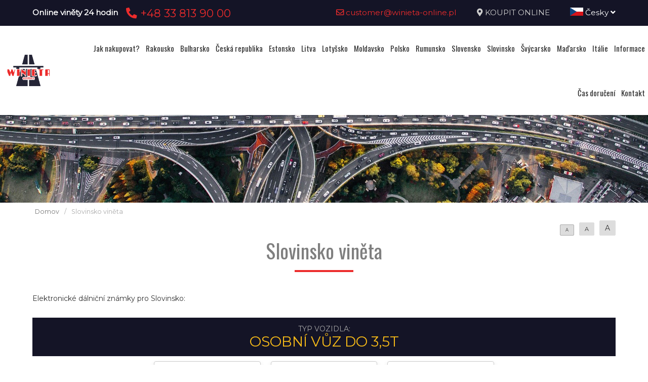

--- FILE ---
content_type: text/html; charset=UTF-8
request_url: https://www.bulgariawinieta.pl/cz/slowenia-winieta
body_size: 7242
content:
<!DOCTYPE html>
<html lang="cz">
<head>
	<title>Slovinsko viněta</title>
<meta http-equiv="content-type" content="text/html; charset=utf-8">
<meta name="keywords" content="winieta, Słowenia, elektroniczna">
<meta name="description" content="Slovinsko viněta">
<meta name="viewport" content="width=device-width, initial-scale=1">
<base href="https://www.bulgariawinieta.pl">
<link rel="canonical" href="https://www.bulgariawinieta.pl/cz/slowenia-winieta">

<link rel="shortcut icon" type="image/x-icon" href="/UserFiles/winieta_online_pl/favicon.png" />
<meta name="theme-color" content="#141426">
<link rel="icon" sizes="192x192" href="/UserFiles/winieta_online_pl/web_icon.png">
<!-- Windows Phone -->
<meta name="msapplication-navbutton-color" content="#141426">
<!-- iOS Safari -->
<meta name="apple-mobile-web-app-capable" content="yes">
<meta name="apple-mobile-web-app-status-bar-style" content="black-translucent">
<link rel="apple-touch-icon" href="/UserFiles/winieta_online_pl/web_icon.png">

<link href="https://fonts.googleapis.com/css?family=Montserrat&display=swap" rel="stylesheet">
<link href="https://fonts.googleapis.com/css?family=Oswald&display=swap" rel="stylesheet">
<link rel="stylesheet" href="css/fontawesome/css/all.css">
<link type="text/css" rel="stylesheet" href="css/sky_form.css">
<link type="text/css" rel="stylesheet" href="css/winieta_online_pl/styles.css">

<script src="js/jquery-3.2.1.min.js"></script>
<script src="js/winieta_online_pl/scripts.js"></script>
<script src="js/pickmeup/jquery.pickmeup.min.js"></script>
<link rel="stylesheet" href="js/pickmeup/pickmeup.css">

<meta property="og:title" content="Slovinsko viněta"/>
<meta property="og:site_name" content="Slovinsko viněta"/>
<meta property="og:type" content="website"/>
<meta property="og:image" content="https://bulgariawinieta.pl/"/>
<meta property="og:description" content="Slovinsko viněta" />
</head>

<body>

	<header><div class="top-line-wrap clear-after">
	<div class="top-line1"><div class="container"><div class="phones-line clear-after">
	<div class="phones1 float-left"><span>Online viněty 24 hodin</span><span><a href="tel:+48338139000"> <i class="fas fa-phone-alt"></i>  +48 33 813 90 00</a></span></div>
	<div class="phones2 float-right"><span><a href="mailto:customer@winieta-online.pl"> <i class="far fa-envelope"></i>  customer@winieta-online.pl</a></span><span><i class="fas fa-map-marker-alt"></i> <a href="cz/vineta/objednat">KOUPIT ONLINE</a></span><span><div class="page-lang-select"><div class="current-lang"><a href="cz"><img src="images/flags/cz.png" alt="Česky"> Česky <i class="fas fa-angle-down"></i></a></div><ul><li><a href="pl"><img src="images/flags/pl.png" alt="Polski"> Polski</a></li><li><a href="en"><img src="images/flags/en.png" alt="English"> English</a></li><li><a href="de"><img src="images/flags/de.png" alt="Deutsch"> Deutsch</a></li><li><a href="ua"><img src="images/flags/ua.png" alt="Український"> Український</a></li><li><a href="ro"><img src="images/flags/ro.png" alt="Română"> Română</a></li></ul></div></span></div>
</div>
</div></div>
	<div class="container2">
			<div class="top-menu-wrap like-table">
				<div class="top-menu-line2 like-td logo-wrap"><a class="logo" href="cz/"><img src="/UserFiles/winieta_online_pl/logo.png" alt="Busy"></a></div>
				<div class="top-menu-line1 like-td"><div class="menu-top-wrap">
	<div class="mobile-menu hide">
		<div id="mobile-menu-trigger">
			<svg id="svg-icon" class="ham hamRotate ham8" viewBox="0 0 100 100" width="50">
				<path
							class="line top"
							d="m 30,33 h 40 c 3.722839,0 7.5,3.126468 7.5,8.578427 0,5.451959 -2.727029,8.421573 -7.5,8.421573 h -20" />
				<path
							class="line middle"
							d="m 30,50 h 40" />
				<path
							class="line bottom"
							d="m 70,67 h -40 c 0,0 -7.5,-0.802118 -7.5,-8.365747 0,-7.563629 7.5,-8.634253 7.5,-8.634253 h 20" />
			</svg>
		</div>
	</div>

	<div class="navigation-wrap">
	<nav role="navigation">
	<ul class="menu-top font-sp">
		<li><a href="cz/jak-kupic-winiete" class="empty">Jak nakupovat?</a></li><li><a href="cz/rakousko-vineta" class="empty">Rakousko</a></li><li><a href="cz/bulharsko-vineta" class="empty">Bulharsko</a></li><li><a href="cz/ceska-republika-vineta" class="empty">Česká republika</a></li><li><a href="cz/estonia-winieta" class="empty">Estonsko</a></li><li><a href="cz/litwa-winieta" class="empty">Litva</a></li><li><a href="cz/lotwa-winieta" class="empty">Lotyšsko</a></li><li><a href="cz/moldawia-winieta" class="empty">Moldavsko</a></li><li><a href="cz/polska-winieta" class="empty">Polsko</a></li><li><a href="cz/rumunia-winieta" class="empty">Rumunsko</a></li><li><a href="cz/slowacja-winieta" class="empty">Slovensko</a></li><li><a href="cz/slowenia-winieta" class="empty">Slovinsko</a></li><li><a href="cz/szwajcaria-winieta" class="empty">Švýcarsko</a></li><li><a href="cz/madarska-vineta" class="empty">Maďarsko</a></li><li><a href="cz/wlochy-winieta" class="empty">Itálie</a></li><li><a href="cz/informacje-praktyczne" class="empty">Informace</a></li><li><a href="cz/vinety-na-cas-a-naklady-na-doruceni" class="empty">Čas doručení</a></li><li><a href="cz/kontakt" class="empty">Kontakt</a></li>	</ul>
	</nav>
	</div>
</div>
</div>
			</div>
	</div>
</div>


<div class="container2">
<div class="header-img2" >
</div>
</div>
<div class="breadcrumb-wrap">
  <div class="container">
  <nav aria-label="Breadcrumb">
    <span><a href="cz/">Domov</a></span><span>/</span><span class="current">Slovinsko viněta</span>  </nav>
  </div>
</div>
<div class="container"><div class="content-font-size"><a href="#" data-size="1em" class="size-1 isset">A</a><a href="#" data-size="1.1em" class="size-2">A</a><a href="#" data-size="1.2em" class="size-3">A</a></div>

<script type="text/javascript">
$('.content-font-size a').click(function(e)
{
  e.preventDefault();
  $(this).siblings().removeClass('isset').end().addClass('isset');
  $('.site-content').css('font-size',$(this).attr('data-size'));
});
</script>
</div></header>

	<section>
	<div class="container">
		<div class="site-content-wrap">
			<h1 class="site-title-header font-sp">Slovinsko viněta</h1>
			<div class="site-content">
        <!-- ========= -->
        Elektronické dálniční známky pro Slovinsko:<br />
<br />
<div class="winiety-prices-type-wrap"><h3><small>Typ vozidla:</small>Osobní vůz do 3,5t</h3><div class="winiety-prices-type-line"><div class="winieta-price-box"><a href="cz/vineta/objednat/si/car/1MONTH/slovinsko-osobn-v-z-do-3-5t-2a-m-s-n-vin-ta-do-v-ky-1-3-m-p-edn-n-prava"><div class="wn-box-icon"><i class="fas fa-car-side"></i></div><div class="wn-box-length"><strong>1 <small>měsíc</small></strong></div><div class="wn-box-name"><h6>2A měsíční viněta do výšky 1,3 m, přední náprava</h6></div><div class="wn-box-price">209.99 PLN</div><div class="wn-box-btn"><span>Objednat</span></div></a></div><div class="winieta-price-box"><a href="cz/vineta/objednat/si/car/365DAY/slovinsko-osobn-v-z-do-3-5t-vin-ta-365-dn-2a-a-1-3m-vysok-p-edn-n-prava"><div class="wn-box-icon"><i class="fas fa-car-side"></i></div><div class="wn-box-length"><strong>365 <small>dní</small></strong></div><div class="wn-box-name"><h6>Viněta 365 dní 2A až 1,3m vysoká přední náprava</h6></div><div class="wn-box-price">769.99 PLN</div><div class="wn-box-btn"><span>Objednat</span></div></a></div><div class="winieta-price-box"><a href="cz/vineta/objednat/si/car/7DAY/slovinsko-osobn-v-z-do-3-5t-vin-ta-7-dn-2a-a-1-3-m-vysok-p-edn-n-prava"><div class="wn-box-icon"><i class="fas fa-car-side"></i></div><div class="wn-box-length"><strong>7 <small>dní</small></strong></div><div class="wn-box-name"><h6>Viněta 7 dní 2A až 1,3 m vysoká přední náprava</h6></div><div class="wn-box-price">109.89 PLN</div><div class="wn-box-btn"><span>Objednat</span></div></a></div></div><h3><small>Typ vozidla:</small>Dodávka do 3,5 tuny</h3><div class="winiety-prices-type-line"><div class="winieta-price-box"><a href="cz/vineta/objednat/si/cargo/1MONTH/slovinsko-dod-vka-do-3-5-tuny-2b-m-s-n-d-lni-n-zn-mka-p-es-1-3-m-vysok-p-edn-n-prava"><div class="wn-box-icon"><i class="fas fa-truck"></i></div><div class="wn-box-length"><strong>1 <small>měsíc</small></strong></div><div class="wn-box-name"><h6>2B měsíční dálniční známka přes 1,3 m vysoká, přední náprava</h6></div><div class="wn-box-price">419.99 PLN</div><div class="wn-box-btn"><span>Objednat</span></div></a></div><div class="winieta-price-box"><a href="cz/vineta/objednat/si/cargo/365DAY/slovinsko-dod-vka-do-3-5-tuny-365-dn-vin-ta-2b-p-es-1-3-m-vysokou-p-edn-n-pravu"><div class="wn-box-icon"><i class="fas fa-truck"></i></div><div class="wn-box-length"><strong>365 <small>dní</small></strong></div><div class="wn-box-name"><h6>365 dní viněta 2B přes 1,3 m vysokou přední nápravu</h6></div><div class="wn-box-price">1549.99 PLN</div><div class="wn-box-btn"><span>Objednat</span></div></a></div><div class="winieta-price-box"><a href="cz/vineta/objednat/si/cargo/7DAY/slovinsko-dod-vka-do-3-5-tuny-vin-ta-7-dn-2b-nad-1-3-v-ky-p-edn-n-pravy"><div class="wn-box-icon"><i class="fas fa-truck"></i></div><div class="wn-box-length"><strong>7 <small>dní</small></strong></div><div class="wn-box-name"><h6>Viněta 7 dní 2B nad 1,3 výšky přední nápravy</h6></div><div class="wn-box-price">209.99 PLN</div><div class="wn-box-btn"><span>Objednat</span></div></a></div></div><h3><small>Typ vozidla:</small>Obytný vůz do 3,5 tuny</h3><div class="winiety-prices-type-line"><div class="winieta-price-box"><a href="cz/vineta/objednat/si/camper/1MONTH/slovinsko-obytn-v-z-do-3-5-tuny-2b-m-s-n-d-lni-n-zn-mka-p-es-1-3-m-vysok-p-edn-n-prava"><div class="wn-box-icon"><img src="images/icon_cars/camper.svg" alt="kamper"></div><div class="wn-box-length"><strong>1 <small>měsíc</small></strong></div><div class="wn-box-name"><h6>2B měsíční dálniční známka přes 1,3 m vysoká, přední náprava</h6></div><div class="wn-box-price">419.99 PLN</div><div class="wn-box-btn"><span>Objednat</span></div></a></div><div class="winieta-price-box"><a href="cz/vineta/objednat/si/camper/365DAY/slovinsko-obytn-v-z-do-3-5-tuny-365-dn-vin-ta-2b-p-es-1-3-m-vysokou-p-edn-n-pravu"><div class="wn-box-icon"><img src="images/icon_cars/camper.svg" alt="kamper"></div><div class="wn-box-length"><strong>365 <small>dní</small></strong></div><div class="wn-box-name"><h6>365 dní viněta 2B přes 1,3 m vysokou přední nápravu</h6></div><div class="wn-box-price">1549.99 PLN</div><div class="wn-box-btn"><span>Objednat</span></div></a></div><div class="winieta-price-box"><a href="cz/vineta/objednat/si/camper/7DAY/slovinsko-obytn-v-z-do-3-5-tuny-vin-ta-7-dn-2b-nad-1-3-v-ky-p-edn-n-pravy"><div class="wn-box-icon"><img src="images/icon_cars/camper.svg" alt="kamper"></div><div class="wn-box-length"><strong>7 <small>dní</small></strong></div><div class="wn-box-name"><h6>Viněta 7 dní 2B nad 1,3 výšky přední nápravy</h6></div><div class="wn-box-price">209.99 PLN</div><div class="wn-box-btn"><span>Objednat</span></div></a></div></div><h3><small>Typ vozidla:</small>Motocykl</h3><div class="winiety-prices-type-line"><div class="winieta-price-box"><a href="cz/vineta/objednat/si/motor/365DAY/slovinsko-motocykl-motor-t-dy-1-s-vin-tou-365-dn"><div class="wn-box-icon"><i class="fas fa-motorcycle"></i></div><div class="wn-box-length"><strong>365 <small>dní</small></strong></div><div class="wn-box-name"><h6>Motor třídy 1 s vinětou 365 dní</h6></div><div class="wn-box-price">413.99 PLN</div><div class="wn-box-btn"><span>Objednat</span></div></a></div><div class="winieta-price-box"><a href="cz/vineta/objednat/si/motor/6MONTH/slovinsko-motocykl-m-s-n-d-lni-n-zn-mka-motor-t-dy-1"><div class="wn-box-icon"><i class="fas fa-motorcycle"></i></div><div class="wn-box-length"><strong>6 <small>měsíce</small></strong></div><div class="wn-box-name"><h6>Měsíční dálniční známka, motor třídy 1</h6></div><div class="wn-box-price">239.99 PLN</div><div class="wn-box-btn"><span>Objednat</span></div></a></div><div class="winieta-price-box"><a href="cz/vineta/objednat/si/motor/7DAY/slovinsko-motocykl-motor-t-dy-1-na-7-dn-vin-ta"><div class="wn-box-icon"><i class="fas fa-motorcycle"></i></div><div class="wn-box-length"><strong>7 <small>dní</small></strong></div><div class="wn-box-name"><h6>Motor třídy 1 na 7 dní viněta</h6></div><div class="wn-box-price">59.99 PLN</div><div class="wn-box-btn"><span>Objednat</span></div></a></div></div></div><br />
&nbsp;
<hr /><br />
<br />
Elektronická <strong>známka Slovinsko </strong> je moderní způsob placení silničního mýtného pro motorová vozidla s celkovou povolenou hmotností <strong>do 3500 kg</strong>. Základní vlastnosti elektronických &nbsp; viněty se od klasické viněty v podobě samolepky příliš neliší. To znamená, že při nákupu elektronických &nbsp; dálniční známku získáváte právo používat všechny dálnice a rychlostní silnice ve Slovinské republice po dobu platnosti elektronické dálniční známky a mýtné se neplatí na základě ujeté vzdálenosti. <strong> Vozidla bez platné elektronické dálnice nemohou vjet na zpoplatněné silnice. </strong> Elektronická dálniční známka je spojena s registrační značkou vozidla. Při nákupu elektronické dálniční známky uveďte správnou SPZ a zemi registrace vozidla a vyberte elektronickou dálniční známku pro příslušnou třídu poplatků. Pokud se registrační značka v systému elektronické dálniční známky neshoduje s registrační značkou vozidla jedoucího po dálnici nebo rychlostní silnici, mýtné se nepovažuje za uhrazené. Je odpovědností zákazníka zadat správné registrační číslo a vybrat vhodnou třídu poplatku. <br />
<br />
<strong> Typy, třídy a ceny elektronických vinět <br />
<br />
Stupeň 1 - &nbsp; motocykly a skútry </strong> <br />
První splatná třída zahrnuje jednostopá motorová vozidla (např. Jednostopá motorová vozidla jsou všechna vozidla s rozchodem kolejí do 50 centimetrů. K měření cesty od jednoho vnějšího okraje k druhému můžete použít svinovací metr nebo krejčovské metr. <br />
<br />
<strong> Stupeň 2A </strong> <br />
Třída 2A zahrnuje vozidla s maximální povolenou hmotností do 3 500 kg a výškou nad přední nápravou do 1,3 metru (většina osobních automobilů, minivanů, terénních vozidel, SUV a pick-upů). < br />
<br />
<strong> Třída 2B </strong> <br />
Třída 2B zahrnuje vozidla s maximální povolenou hmotností do 3500 kg a výškou nad přední nápravou větší než 1,3 metru (většina vozidel jsou multifunkční a lehká nákladní vozidla). <br />
<br />
<br />
<strong> Doba platnosti viněty </strong> <br />
<br />
<strong> Roční elektronická dálniční známka Slovensko </strong> <br />
Roční elektronická dálniční známka je platná od počátku platnosti zvoleného kupujícím do konce téhož dne v následujícím roce. Například: Pokud si zakoupíte roční elektronickou známku a jako datum její účinnosti zvolíte 15. duben 2022, můžete dálnice a rychlostní silnice s touto elektronickou známkou používat až do 15. dubna 2023 včetně, tedy do půlnoci daného dne. Jedinou výjimkou z roční e-známky je přestupný rok, kdy si zákazník jako počáteční datum vybere 29. únor, který není zahrnut v kalendáři následujícího roku & ndash; v tomto případě roční e-známka vyprší 28. února následujícího roku. <br />
<br />
<strong> Roční elektronická dálniční známka P & oacute; Slovensko </strong> <br />
Roční dálniční známka je platná od počátečního data zvoleného uživatelem do konce téhož dne po šesti měsících nebo do posledního dne daného měsíce, pokud takový den v šestém měsíci neexistuje. Například: Pokud jako datum zahájení trvalé platnosti elektronické viněty zvolíte 15. dubna 2022, můžete s touto elektronickou známkou používat dálnice a rychlostní silnice až do 15. října 2022 včetně, tedy do půlnoci dne. A pokud jako datum začátku platnosti zvolíte 31. květen 2022, platnost roční e-známky vyprší 30. listopadu. Roční e-známka je k dispozici pouze pro první mýtnou třídu, což jsou dvoustopá motorová vozidla (motocykly). <br />
<br />
<strong> Měsíční elektronická dálniční známka Slovensko </strong> <br />
Elektronická měsíční dálniční známka je platná od počátečního data zvoleného uživatelem do konce téhož dne v následujícím měsíci nebo do posledního dne daného měsíce, pokud takový den neexistuje. Například: Pokud jako datum účinnosti elektronické měsíční dálniční známky vyberete 15. duben 2022, můžete s touto elektronickou dálnicí používat dálnice a rychlostní silnice až do 15. května 2022 včetně, tedy do půlnoci tohoto data. A pokud jako datum zahájení platnosti vyberete 31. květen 2022, platnost měsíční elektronické dálniční známky vyprší 30. června. Elektronické měsíční dálniční známky budou k placení mýtného k dispozici od 1. února 2022. Do té doby budete moci za toto období platit zakoupením a správnou instalací běžné dálniční známky ve formě nálepky. <br />
<br />
<strong> Týdenní elektronická dálniční známka Slovensko </strong> <br />
Elektronická týdenní dálniční známka je platná sedm po sobě jdoucích dnů od data začátku její platnosti zvoleného zákazníkem. Vždy se počítá první den platnosti týdenní e-viněty (To znamená, že týdenní e-známka je platná k datu začátku její platnosti a následujících šest dní). Například: pokud si zakoupíte elektronickou týdenní dálniční známku a jako počáteční datum zvolíte pátek 15. dubna 2022, můžete s touto elektronickou půlnoční dálnicí používat ve čtvrtek 21. dubna 2022 dálnice a rychlostní silnice. Týdenní elektronické dálniční známky budou k placení mýtného k dispozici od 1. února , 2022. Do té doby bude možné mýtné na toto období uhradit zakoupením a správným osazením běžné nálepky ve formě nálepky. <br />
&nbsp;        <!-- ========= -->
      </div>
     </div>
   </div>
</section>

	<footer><div class="container">
<div class="like-table footer-first-line">
  <div class="like-td"><div class="footer-info-data">
	<div class="like-table">
		<div class="like-td">
			<img src="/UserFiles/winieta_online_pl/logo.png" alt="Winieta Online">
			<div>Rynek 28, 31-010 KRAKÓW</div>
		</div>
		<div class="like-td">
			<h4 class="font-sp">Winieta Online</h4>
			<div>+48 33 813 90 00</div>
			<div>customer@winieta-online.pl</div>
		</div>
	</div>
</div>
</div>
  <div class="like-td"><ul class="menu-footer">
	<li><a href="cz/elektronicka-dalnicni-znamka-ceska-republika">Elektronická dálniční známka</a></li><li><a href="cz/gdzie-obowiazuje">Mapa zpoplatněných úseků dálnic 2021 </a></li><li><a href="cz/informacje-praktyczne">Praktické informace</a></li><li><a href="cz/jak-kupic-winiete">Jak koupit vinětu?</a></li><li><a href="cz/kdo-musi-koupit-elektronickou-znamku-ceska-republika">Kdo si musí koupit elektronickou dálniční známku?</a></li><li><a href="cz/regulamin-dla-konsumentow">Předpisy pro spotřebitele</a></li><li><a href="cz/zalety-winiety-elektronicznej">Výhody elektronické dálniční známky</a></li><li><a href="cz/zwolnienie-z-oplaty-winieta-czechy">Prominutí daně</a></li><li><a href="cz/slowenia-omin-autostrady">Slovinsko – vyhněte se dálnicím</a></li><li><a href="cz/rakousko-vineta">Rakousko viněta</a></li><li><a href="cz/szwajcaria-winieta">Švýcarsko viněta</a></li><li><a href="cz/nasi-partnerzy">Naši partneři</a></li><li><a href="cz/elektronicka-vineta">Elektronická viněta</a></li><li><a href="cz/winiety-slowniczek">Slovníček vinět</a></li></ul>
</div>
</div>
</div>

<div class="footer_info-wrap">
  <div class="container">
    <p><strong> Informační doložka v souvislosti s GDPR </strong> správcem vašich osobních údajů je Feniqs.pl Prosta Spółka Akcyjna. Vaše osobní údaje budou zpracovávány za účelem poskytování služeb / nabídek podle čl. 6 sec. 1 lit. obecného nařízení o ochraně osobních údajů ze dne 27. dubna 2016 jako oprávněný zájem správce budou příjemci Vašich osobních údajů pouze subjekty oprávněné získávat osobní údaje na základě zákona, Vaše uchovávané osobní údaje budou po dobu 5 let a déle na základě oprávněného zájmu sledovaného správcem máte právo požadovat od správce přístup k osobním údajům, právo na opravu jejich odstranění nebo omezení zpracování, máte právo podat stížnost u Úřadu pro ochranu osobních údajů prezidenta, poskytnutí osobních údajů je dobrovolné, neposkytnutí údajů však může mít za následek nemožnost poskytování služeb/nabídky.<br />JESTEŚMY NIEZALEŻNYM REJESTRATOREM OPŁAT AUTOSTRADOWYCH</p>
  </div>
</div>

<div class="footer-other-sites-menu">
	<div class="container">
    <b>JSME NEZÁVISLÝ REGISTR MÝTA V EVROPĚ:</b>
    <ul class="menu-footer-inline"><li><a href="http://www.austria-winieta.pl" target="_blank" rel="noopener">austria-winieta.pl</a></li><li><a href="http://www.austriawinieta.pl" target="_blank" rel="noopener">austriawinieta.pl</a></li><li><a href="http://www.bilet-autostradowy.pl" target="_blank" rel="noopener">bilet-autostradowy.pl</a></li><li><a href="http://www.bilety-autostradowe.pl" target="_blank" rel="noopener">bilety-autostradowe.pl</a></li><li><a href="http://www.bulgariawienieta.pl" target="_blank" rel="noopener">bulgariawienieta.pl</a></li><li><a href="http://www.bulharskadalnice.com" target="_blank" rel="noopener">bulharskadalnice.com</a></li><li><a href="http://www.cenawiniety.pl" target="_blank" rel="noopener">cenawiniety.pl</a></li><li><a href="http://www.cenywiniet.pl" target="_blank" rel="noopener">cenywiniet.pl</a></li><li><a href="http://www.chorwacjawinieta.pl" target="_blank" rel="noopener">chorwacjawinieta.pl</a></li><li><a href="http://www.czechy-winieta.pl" target="_blank" rel="noopener">czechy-winieta.pl</a></li><li><a href="http://www.czechywinieta.pl" target="_blank" rel="noopener">czechywinieta.pl</a></li><li><a href="http://www.czechywiniety.pl" target="_blank" rel="noopener">czechywiniety.pl</a></li><li><a href="http://www.dalnicnipoplatky.com" target="_blank" rel="noopener">dalnicnipoplatky.com</a></li><li><a href="http://www.dalnicniznamka.eu" target="_blank" rel="noopener">dalnicniznamka.eu</a></li><li><a href="http://www.digital-vignette.de" target="_blank" rel="noopener">digital-vignette.de</a></li><li><a href="http://www.e-vignette.pl" target="_blank" rel="noopener">e-vignette.pl</a></li><li><a href="http://www.e-winieta.eu" target="_blank" rel="noopener">e-winieta.eu</a></li><li><a href="http://www.edalnice.org" target="_blank" rel="noopener">edalnice.org</a></li><li><a href="http://www.edalnice.pl" target="_blank" rel="noopener">edalnice.pl</a></li><li><a href="http://www.electronicavinieta.com" target="_blank" rel="noopener">electronicavinieta.com</a></li><li><a href="http://www.electroniceviniete.com" target="_blank" rel="noopener">electroniceviniete.com</a></li><li><a href="http://www.estoniawinieta.pl" target="_blank" rel="noopener">estoniawinieta.pl</a></li><li><a href="http://www.estonskadalnice.com" target="_blank" rel="noopener">estonskadalnice.com</a></li><li><a href="http://www.ewinieta.pl" target="_blank" rel="noopener">ewinieta.pl</a></li><li><a href="http://www.info365.pl" target="_blank" rel="noopener">info365.pl</a></li><li><a href="http://www.litvadalnice.com" target="_blank" rel="noopener">litvadalnice.com</a></li><li><a href="http://www.litwa-winieta.pl" target="_blank" rel="noopener">litwa-winieta.pl</a></li><li><a href="http://www.litwawinieta.pl" target="_blank" rel="noopener">litwawinieta.pl</a></li><li><a href="http://www.livignotunel.pl" target="_blank" rel="noopener">livignotunel.pl</a></li><li><a href="http://www.livignotunnel.com" target="_blank" rel="noopener">livignotunnel.com</a></li><li><a href="http://www.lotvawinieta.pl" target="_blank" rel="noopener">lotvawinieta.pl</a></li><li><a href="http://www.lotwawinieta.pl" target="_blank" rel="noopener">lotwawinieta.pl</a></li><li><a href="http://www.lotysskadalnice.com" target="_blank" rel="noopener">lotysskadalnice.com</a></li><li><a href="http://www.madarskadalnice.com" target="_blank" rel="noopener">madarskadalnice.com</a></li><li><a href="http://www.moldavskadalnice.com" target="_blank" rel="noopener">moldavskadalnice.com</a></li><li><a href="http://www.moldawiawinieta.pl" target="_blank" rel="noopener">moldawiawinieta.pl</a></li><li><a href="http://www.najtanszewiniety.pl" target="_blank" rel="noopener">najtanszewiniety.pl</a></li><li><a href="http://www.oplatyautostradowe.pl" target="_blank" rel="noopener">oplatyautostradowe.pl</a></li><li><a href="http://www.pl-vignette.com" target="_blank" rel="noopener">pl-vignette.com</a></li><li><a href="http://www.polskadalnice.com" target="_blank" rel="noopener">polskadalnice.com</a></li><li><a href="http://www.rakouskadalnice.com" target="_blank" rel="noopener">rakouskadalnice.com</a></li><li><a href="http://www.rumuniawinieta.pl" target="_blank" rel="noopener">rumuniawinieta.pl</a></li><li><a href="http://www.rumunskadalnice.com" target="_blank" rel="noopener">rumunskadalnice.com</a></li><li><a href="http://www.sloveniawinieta.pl" target="_blank" rel="noopener">sloveniawinieta.pl</a></li><li><a href="http://www.slovenskadalnice.com" target="_blank" rel="noopener">slovenskadalnice.com</a></li><li><a href="http://www.slovinskadalnice.com" target="_blank" rel="noopener">slovinskadalnice.com</a></li><li><a href="http://www.slowacja-winieta.pl" target="_blank" rel="noopener">slowacja-winieta.pl</a></li><li><a href="http://www.slowacjawinieta.pl" target="_blank" rel="noopener">slowacjawinieta.pl</a></li><li><a href="http://www.sloweniawinieta.pl" target="_blank" rel="noopener">sloweniawinieta.pl</a></li><li><a href="http://www.svycarskadalnice.com" target="_blank" rel="noopener">svycarskadalnice.com</a></li><li><a href="http://www.szwajcariawinieta.pl" target="_blank" rel="noopener">szwajcariawinieta.pl</a></li><li><a href="http://www.słoweniawinieta.pl" target="_blank" rel="noopener">słoweniawinieta.pl</a></li><li><a href="http://www.tunellivigno.pl" target="_blank" rel="noopener">tunellivigno.pl</a></li><li><a href="http://www.vignette-at.com" target="_blank" rel="noopener">vignette-at.com</a></li><li><a href="http://www.vignette-bg.com" target="_blank" rel="noopener">vignette-bg.com</a></li><li><a href="http://www.vignette-cz.com" target="_blank" rel="noopener">vignette-cz.com</a></li><li><a href="http://www.vignette-pl.com" target="_blank" rel="noopener">vignette-pl.com</a></li><li><a href="http://www.vignette-poland.pl" target="_blank" rel="noopener">vignette-poland.pl</a></li><li><a href="http://www.vignette-ro.com" target="_blank" rel="noopener">vignette-ro.com</a></li><li><a href="http://www.vignette-si.com" target="_blank" rel="noopener">vignette-si.com</a></li><li><a href="http://www.vignette.pl" target="_blank" rel="noopener">vignette.pl</a></li><li><a href="http://www.vignettepoland.pl" target="_blank" rel="noopener">vignettepoland.pl</a></li><li><a href="http://www.vinetki.pl" target="_blank" rel="noopener">vinetki.pl</a></li><li><a href="http://www.vinietaelectronica.com" target="_blank" rel="noopener">vinietaelectronica.com</a></li><li><a href="http://www.vinieteelectronice.com" target="_blank" rel="noopener">vinieteelectronice.com</a></li><li><a href="http://www.wegrywinieta.pl" target="_blank" rel="noopener">wegrywinieta.pl</a></li><li><a href="http://www.winieta-austria.pl" target="_blank" rel="noopener">winieta-austria.pl</a></li><li><a href="http://www.winieta-czechy.pl" target="_blank" rel="noopener">winieta-czechy.pl</a></li><li><a href="http://www.winieta-litwa.pl" target="_blank" rel="noopener">winieta-litwa.pl</a></li><li><a href="http://www.winieta-słowacja.pl" target="_blank" rel="noopener">winieta-słowacja.pl</a></li><li><a href="http://www.winieta-wegry.pl" target="_blank" rel="noopener">winieta-wegry.pl</a></li><li><a href="http://www.winieta-węgry.pl" target="_blank" rel="noopener">winieta-węgry.pl</a></li><li><a href="http://www.winieta.org" target="_blank" rel="noopener">winieta.org</a></li><li><a href="http://www.winietaaustria.pl" target="_blank" rel="noopener">winietaaustria.pl</a></li><li><a href="http://www.winietaaustriaonline.pl" target="_blank" rel="noopener">winietaaustriaonline.pl</a></li><li><a href="http://www.winietaautostradowa.pl" target="_blank" rel="noopener">winietaautostradowa.pl</a></li><li><a href="http://www.winietabulgaria.pl" target="_blank" rel="noopener">winietabulgaria.pl</a></li><li><a href="http://www.winietachorwacja.pl" target="_blank" rel="noopener">winietachorwacja.pl</a></li><li><a href="http://www.winietaczechy.pl" target="_blank" rel="noopener">winietaczechy.pl</a></li><li><a href="http://www.winietaestonia.pl" target="_blank" rel="noopener">winietaestonia.pl</a></li><li><a href="http://www.winietalitwa.pl" target="_blank" rel="noopener">winietalitwa.pl</a></li><li><a href="http://www.winietalotwa.pl" target="_blank" rel="noopener">winietalotwa.pl</a></li><li><a href="http://www.winietamoldawia.pl" target="_blank" rel="noopener">winietamoldawia.pl</a></li><li><a href="http://www.winietaonline.com" target="_blank" rel="noopener">winietaonline.com</a></li><li><a href="http://www.winietapolska.pl" target="_blank" rel="noopener">winietapolska.pl</a></li><li><a href="http://www.winietarumunia.pl" target="_blank" rel="noopener">winietarumunia.pl</a></li><li><a href="http://www.winietaslovenia.pl" target="_blank" rel="noopener">winietaslovenia.pl</a></li><li><a href="http://www.winietaslowacja.pl" target="_blank" rel="noopener">winietaslowacja.pl</a></li><li><a href="http://www.winietaslowenia.pl" target="_blank" rel="noopener">winietaslowenia.pl</a></li><li><a href="http://www.winietaszwajcaria.pl" target="_blank" rel="noopener">winietaszwajcaria.pl</a></li><li><a href="http://www.winietasłowenia.pl" target="_blank" rel="noopener">winietasłowenia.pl</a></li><li><a href="http://www.winietawegry.pl" target="_blank" rel="noopener">winietawegry.pl</a></li><li><a href="http://www.winietomat.pl" target="_blank" rel="noopener">winietomat.pl</a></li><li><a href="http://www.winiety.org" target="_blank" rel="noopener">winiety.org</a></li><li><a href="http://www.winietydrogowe.pl" target="_blank" rel="noopener">winietydrogowe.pl</a></li><li><a href="http://www.winietyelektroniczne.pl" target="_blank" rel="noopener">winietyelektroniczne.pl</a></li><li><a href="http://www.winietyestonia.pl" target="_blank" rel="noopener">winietyestonia.pl</a></li><li><a href="http://www.winietywegry.pl" target="_blank" rel="noopener">winietywegry.pl</a></li><li><a href="http://www.winietyzagraniczne.pl" target="_blank" rel="noopener">winietyzagraniczne.pl</a></li><li><a href="http://www.winietyzakup.pl" target="_blank" rel="noopener">winietyzakup.pl</a></li><li><a href="http://www.węgry-winieta.pl" target="_blank" rel="noopener">węgry-winieta.pl</a></li><li><a href="http://www.xn--sowacja-njb.org.pl" target="_blank" rel="noopener">xn--sowacja-njb.org.pl</a></li><li><a href="http://www.xn--soweniawinieta-gnc.pl" target="_blank" rel="noopener">xn--soweniawinieta-gnc.pl</a></li><li><a href="http://www.xn--wgry-winieta-4vb.pl" target="_blank" rel="noopener">xn--wgry-winieta-4vb.pl</a></li><li><a href="http://www.xn--winieta-sowacja-7sc.pl" target="_blank" rel="noopener">xn--winieta-sowacja-7sc.pl</a></li><li><a href="http://www.xn--winieta-wgry-dwb.pl" target="_blank" rel="noopener">xn--winieta-wgry-dwb.pl</a></li></ul>  </div>
</div>

<div class="copyright-line"><div class="container">&copy; 2026 www.winietaonline.com   JSME NEZÁVISLÝ REGISTR MÝTA V EVROPĚ</div></div>

<!-- Load Facebook SDK for JavaScript -->
      <div id="fb-root"></div>
      <script>
        window.fbAsyncInit = function() {
          FB.init({
            xfbml            : true,
            version          : 'v9.0'
          });
        };

        (function(d, s, id) {
        var js, fjs = d.getElementsByTagName(s)[0];
        if (d.getElementById(id)) return;
        js = d.createElement(s); js.id = id;
        js.src = 'https://connect.facebook.net/pl_PL/sdk/xfbml.customerchat.js';
        fjs.parentNode.insertBefore(js, fjs);
      }(document, 'script', 'facebook-jssdk'));</script>

      <!-- Your Chat Plugin code -->
      <div class="fb-customerchat"
        attribution=setup_tool
        page_id="1797964753610052"
        greeting_dialog_display="hide"
  logged_in_greeting="Witamy, oferujemy przejazdy Polska - Austria - Polska, zapraszamy do rezerwacji:"
  logged_out_greeting="Witamy, oferujemy przejazdy Polska - Austria - Polska, zapraszamy do rezerwacji:">
      </div></footer>

</body>
</html>
